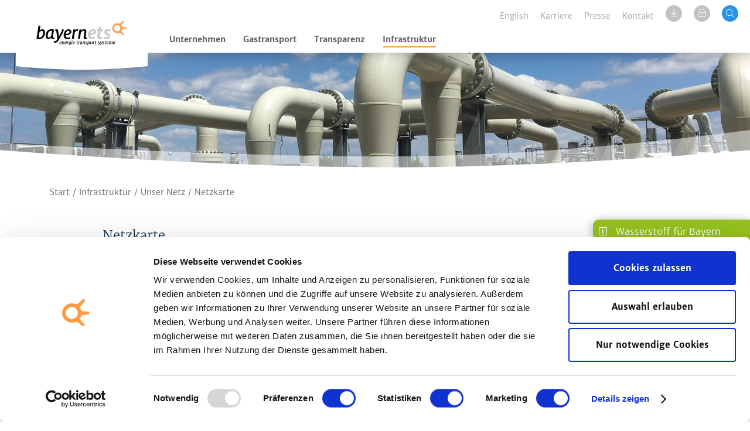

--- FILE ---
content_type: text/html; charset=utf-8
request_url: https://www.bayernets.de/infrastruktur/unser-netz/netzkarte
body_size: 7660
content:
<!DOCTYPE html>
<html lang="de">
<head>
        <script id="Cookiebot" src="https://consent.cookiebot.com/uc.js" data-cbid="6fb16cda-555b-494c-b144-17bba225cb49" data-blockingmode="auto" type="text/javascript"></script>
        <script type="text/javascript"> var _paq = window._paq = window._paq || []; _paq.push(['trackPageView']); _paq.push(['enableLinkTracking']); (function() { var u="//piwikstats.vision-connect.de/"; _paq.push(['setTrackerUrl', u+'matomo.php']); _paq.push(['setSiteId', '31']); var d=document, g=d.createElement('script'), s=d.getElementsByTagName('script')[0]; g.type='text/javascript'; g.async=true; g.src=u+'matomo.js'; s.parentNode.insertBefore(g,s); })(); </script>

<meta charset="utf-8">
<!-- 
	"  coded in 2020 by VisionConnect GmbH - www.visionconnect.de"

	This website is powered by TYPO3 - inspiring people to share!
	TYPO3 is a free open source Content Management Framework initially created by Kasper Skaarhoj and licensed under GNU/GPL.
	TYPO3 is copyright 1998-2026 of Kasper Skaarhoj. Extensions are copyright of their respective owners.
	Information and contribution at https://typo3.org/
-->



<title>bayernets - energie, transport, systeme: Netzkarte</title>
<meta name="generator" content="TYPO3 CMS">
<meta name="viewport" content="width=device-width, initial-scale=1, shrink-to-fit=no">
<meta name="twitter:card" content="summary">
<meta name="audience" content="all">
<meta name="apple-touch-fullscreen" content="yes">
<meta name="apple-mobile-web-app-capable" content="yes">
<meta name="apple-mobile-web-app-status-bar-style" content="black-translucent">
<meta name="mobileoptimized" content="320">
<meta name="handheldfriendly" content="true">
<meta name="format-detection" content="telephone=no">


<link rel="stylesheet" href="/typo3temp/assets/compressed/merged-a44cda3ff1b548d9437d701e930cf7fc-eebf53b2538572308892b843e3d1c366.css?1765543156" media="all">


<script src="/typo3temp/assets/compressed/merged-a08b7d4e500d119a677188f3fe76ba97-705892b7d663eb1ba292a8ec69d233ea.js?1765543156"></script>



<meta name="apple-mobile-web-app-title" content="bayernets">
<meta name="application-name" content="bayernets">
<link rel="apple-touch-icon" sizes="180x180" href="/_assets/9c8c8373163efb014a59249bdf796e91/Graphics/Extensions/Favicons/apple-touch-icon.png">
<link rel="icon" type="image/png" sizes="32x32" href="/_assets/9c8c8373163efb014a59249bdf796e91/Graphics/Extensions/Favicons/favicon-32x32.png">
<link rel="icon" type="image/png" sizes="16x16" href="/_assets/9c8c8373163efb014a59249bdf796e91/Graphics/Extensions/Favicons/favicon-16x16.png">
<link rel="mask-icon" href="/_assets/9c8c8373163efb014a59249bdf796e91/Graphics/Extensions/Favicons/safari-pinned-tab.svg" color="#248986">
<link rel="shortcut icon" href="/_assets/9c8c8373163efb014a59249bdf796e91/Graphics/Extensions/Favicons/favicon.ico">
<meta name="msapplication-TileColor" content="#00aba9">
<meta name="msapplication-TileImage" content="/_assets/9c8c8373163efb014a59249bdf796e91/Graphics/Extensions/Favicons/mstile-144x144.png">
<meta name="msapplication-config" content="/_assets/9c8c8373163efb014a59249bdf796e91/Graphics/Extensions/Favicons/browserconfig.xml">
<meta name="theme-color" content="#ffffff">

<link rel="canonical" href="https://www.bayernets.de/infrastruktur/unser-netz/netzkarte"/>

<link rel="alternate" hreflang="de-DE" href="https://www.bayernets.de/infrastruktur/unser-netz/netzkarte"/>
<link rel="alternate" hreflang="en-US" href="https://www.bayernets.de/en/infrastructure/our-network/network-map"/>
<link rel="alternate" hreflang="x-default" href="https://www.bayernets.de/infrastruktur/unser-netz/netzkarte"/>
</head>
<body class="bn contentpage">

<div id="canvas">
	<header class="main">
    <div class="header-complete">
        <div class="header-logo">
            <a href="/" class="logo">Logo / Zur Startseite</a>
        </div>

        <div class="header-nav-sub-wrapper">
            <div class="header-nav">
                

                

                
                    <div class="nav"><nav class="mainmenu"><ul class="menu menu-bar"><li class = "topnav_2"><a href="javascript:void(0)" class="menu-link menu-bar-link" aria-haspopup="true">Unternehmen</a><ul class="mega-menu mega-menu--multiLevel"><li class = "topnav_6"><a href="/was-wir-tun" class="menu-link mega-menu-link" title="Was wir tun">Was wir tun</a></li><li class = "topnav_7"><a href="javascript:void(0)" class="menu-link mega-menu-link no-link" aria-haspopup="true">Wer wir sind</a><ul class="menu menu-list"><li class = "topnav_129"><a href="/unternehmen/wofuer-wir-stehen" class="menu-link mega-menu-link" title="Wofür wir stehen">Wofür wir stehen</a></li><li class = "topnav_130"><a href="/wer-wir-sind/unser-leitbild" class="menu-link mega-menu-link" title="Unser Leitbild">Unser Leitbild</a></li><li class = "topnav_131"><a href="/wer-wir-sind/geschaeftsfuehrung" class="menu-link mega-menu-link" title="Geschäftsführung">Geschäftsführung</a></li><li class = "topnav_205"><a href="/wer-wir-sind/unternehmensleitung" class="menu-link mega-menu-link" title="Unternehmensleitung">Unternehmensleitung</a></li><li class = "topnav_132"><a href="/wer-wir-sind/aufsichtsrat" class="menu-link mega-menu-link" title="Aufsichtsrat">Aufsichtsrat</a></li><li class = "topnav_133"><a href="/wer-wir-sind/gesellschafter" class="menu-link mega-menu-link" title="Gesellschafter">Gesellschafter</a></li></ul></li><li class = "topnav_8"><a href="/unternehmen/verantwortung" class="menu-link mega-menu-link" title="Verantwortung">Verantwortung</a></li><li class = "topnav_9"><a href="javascript:void(0)" class="menu-link mega-menu-link no-link" aria-haspopup="true">Einkauf</a><ul class="menu menu-list"><li class = "topnav_10"><a href="/unternehmen/ausschreibungen" class="menu-link mega-menu-link" title="Ausschreibungen">Ausschreibungen</a></li><li class = "topnav_11"><a href="/unternehmen/einkauf/agb" class="menu-link mega-menu-link" title="AGB">AGB</a></li></ul></li><li class = "topnav_49"><a href="/unternehmen/dienstleistungen" class="menu-link mega-menu-link" title="Dienstleistungen">Dienstleistungen</a></li><li class="mega-menu-content topnav_2"><div class="pure-g"><div class="pure-u-1-2"><img src="/fileadmin/Dokumente/Hauptmenu/preview/vorschau_navigation_netzkarte.jpg" alt="Netzkarte bayernets" /></div><div class="pure-u-1-2"><div class="headline">Gasinfrastruktur</div><p>So sieht unser Netzgebiet aus</p><a href="/infrastruktur/unser-netz/netzkarte" class="download-link">Netzkarte ansehen</a></div></div></li><li class="mega-menu-content topnav_3 topnav_4"><div class="pure-g"><div class="pure-u-1-2"><img src="/fileadmin/Dokumente/Hauptmenu/preview/vorschau_navigation_preisblatt.jpg" alt="Preisblatt bayernets" /></div><div class="pure-u-1-2"><div class="headline">Gut informiert</div><p>Aktuelles Preisblatt</p><a href="/fileadmin/Dokumente/Hauptmenu/preisblatt.pdf" class="download-link">PDF ansehen</a></div></div></li><li class="mega-menu-content topnav_5"><div class="pure-g"><div class="pure-u-1-2"><img src="/fileadmin/Dokumente/Hauptmenu/preview/vorschau_navigation_netzkarte.jpg" alt="Netzkarte bayernets" /></div><div class="pure-u-1-2"><div class="headline">Gasinfrastruktur</div><p>So sieht unser Netzgebiet aus</p><a href="/infrastruktur/unser-netz/netzkarte" class="download-link">Netzkarte ansehen</a></div></div></li></ul></li><li class = "topnav_3"><a href="javascript:void(0)" class="menu-link menu-bar-link" aria-haspopup="true">Gastransport</a><ul class="mega-menu mega-menu--multiLevel"><li class = "topnav_12"><a href="/gastransport/netzbetreiber" class="menu-link mega-menu-link" title="Netzbetreiber">Netzbetreiber</a></li><li class = "topnav_13"><a href="javascript:void(0)" class="menu-link mega-menu-link no-link" aria-haspopup="true">Transportkunden</a><ul class="menu menu-list"><li class = "topnav_16"><a href="/gastransport/transportkunden/registrierung" class="menu-link mega-menu-link" title="Registrierung">Registrierung</a></li><li class = "topnav_17"><a href="/gastransport/transportkunden/netzzugangsbedingungen" class="menu-link mega-menu-link" title="Netzzugangsbedingungen">Netzzugangsbedingungen</a></li><li class = "topnav_18"><a href="/gastransport/transportkunden/kapazitaetsprodukte" class="menu-link mega-menu-link" title="Kapazitätsprodukte">Kapazitätsprodukte</a></li><li class = "topnav_19"><a href="/gastransport/transportkunden/nominierungsersatzverfahren" class="menu-link mega-menu-link" title="Nominierungsersatzverfahren">Nominierungsersatzverfahren</a></li><li class = "topnav_246"><a href="/gastransport/transportkunden/faq" class="menu-link mega-menu-link" title="FAQ">FAQ</a></li></ul></li><li class = "topnav_15"><a href="javascript:void(0)" class="menu-link mega-menu-link no-link" aria-haspopup="true">Anschlusskunden</a><ul class="menu menu-list"><li class = "topnav_134"><a href="/gastransport/anschlusskunden-uebersicht" class="menu-link mega-menu-link" title="Übersicht">Übersicht</a></li><li class = "topnav_20"><a href="/gastransport/anschlusskunden/biogas" class="menu-link mega-menu-link" title="Biogas">Biogas</a></li><li class = "topnav_50"><a href="/gastransport/anschlusskunden/wasserstoff" class="menu-link mega-menu-link" title="Wasserstoff">Wasserstoff</a></li><li class = "topnav_21"><a href="/gastransport/anschlusskunden/industrie" class="menu-link mega-menu-link" title="Industrie">Industrie</a></li><li class = "topnav_22"><a href="/gastransport/anschlusskunden/gaskraftwerke" class="menu-link mega-menu-link" title="Gaskraftwerke">Gaskraftwerke</a></li></ul></li><li class = "topnav_286"><a href="/gastransport/messstellenbetreiber" class="menu-link mega-menu-link" title="Messstellenbetreiber">Messstellenbetreiber</a></li><li class="mega-menu-content topnav_2"><div class="pure-g"><div class="pure-u-1-2"><img src="/fileadmin/Dokumente/Hauptmenu/preview/vorschau_navigation_netzkarte.jpg" alt="Netzkarte bayernets" /></div><div class="pure-u-1-2"><div class="headline">Gasinfrastruktur</div><p>So sieht unser Netzgebiet aus</p><a href="/infrastruktur/unser-netz/netzkarte" class="download-link">Netzkarte ansehen</a></div></div></li><li class="mega-menu-content topnav_3 topnav_4"><div class="pure-g"><div class="pure-u-1-2"><img src="/fileadmin/Dokumente/Hauptmenu/preview/vorschau_navigation_preisblatt.jpg" alt="Preisblatt bayernets" /></div><div class="pure-u-1-2"><div class="headline">Gut informiert</div><p>Aktuelles Preisblatt</p><a href="/fileadmin/Dokumente/Hauptmenu/preisblatt.pdf" class="download-link">PDF ansehen</a></div></div></li><li class="mega-menu-content topnav_5"><div class="pure-g"><div class="pure-u-1-2"><img src="/fileadmin/Dokumente/Hauptmenu/preview/vorschau_navigation_netzkarte.jpg" alt="Netzkarte bayernets" /></div><div class="pure-u-1-2"><div class="headline">Gasinfrastruktur</div><p>So sieht unser Netzgebiet aus</p><a href="/infrastruktur/unser-netz/netzkarte" class="download-link">Netzkarte ansehen</a></div></div></li></ul></li><li class = "topnav_4"><a href="javascript:void(0)" class="menu-link menu-bar-link" aria-haspopup="true">Transparenz</a><ul class="mega-menu mega-menu--multiLevel"><li class = "topnav_23"><a href="/transparenz/remit" class="menu-link mega-menu-link" title="REMIT">REMIT</a></li><li class = "topnav_24"><a href="javascript:void(0)" class="menu-link mega-menu-link no-link" aria-haspopup="true">Marktinformationen</a><ul class="menu menu-list"><li class = "topnav_29"><a href="/transparenz/marktinformationen/aktuelles" class="menu-link mega-menu-link" title="Aktuelles">Aktuelles</a></li><li class = "topnav_30"><a href="/transparenz/marktinformationen/massnahmenplan" class="menu-link mega-menu-link" title="Maßnahmenplan">Maßnahmenplan</a></li><li class = "topnav_32"><a href="/transparenz/marktinformationen/kapazitaetsermittlung" class="menu-link mega-menu-link" title="Kapazitätsermittlung">Kapazitätsermittlung</a></li></ul></li><li class = "topnav_197"><a href="javascript:void(0)" class="menu-link mega-menu-link no-link" aria-haspopup="true">Netzdaten</a><ul class="menu menu-list"><li class = "topnav_26"><a href="/transparenz/netzdaten/datenplattform" class="menu-link mega-menu-link" title="Datenplattform">Datenplattform</a></li><li class = "topnav_195"><a href="/transparenz/netzdaten/uebernominierungen" class="menu-link mega-menu-link" title="Übernominierungen">Übernominierungen</a></li><li class = "topnav_269"><a href="/transparenz/netzdaten/kraftwerkseinsatz" class="menu-link mega-menu-link" title="Kraftwerkseinsatz">Kraftwerkseinsatz</a></li></ul></li><li class = "topnav_25"><a href="/transparenz/tarife" class="menu-link mega-menu-link" title="Tarife">Tarife</a></li><li class = "topnav_27"><a href="/transparenz/veroeffentlichungspflichten" class="menu-link mega-menu-link" title="Veröffentlichungspflichten">Veröffentlichungspflichten</a></li><li class = "topnav_288"><a href="/transparenz/versorgungssicherheit" class="menu-link mega-menu-link" title="Versorgungssicherheit">Versorgungssicherheit</a></li><li class="mega-menu-content topnav_2"><div class="pure-g"><div class="pure-u-1-2"><img src="/fileadmin/Dokumente/Hauptmenu/preview/vorschau_navigation_netzkarte.jpg" alt="Netzkarte bayernets" /></div><div class="pure-u-1-2"><div class="headline">Gasinfrastruktur</div><p>So sieht unser Netzgebiet aus</p><a href="/infrastruktur/unser-netz/netzkarte" class="download-link">Netzkarte ansehen</a></div></div></li><li class="mega-menu-content topnav_3 topnav_4"><div class="pure-g"><div class="pure-u-1-2"><img src="/fileadmin/Dokumente/Hauptmenu/preview/vorschau_navigation_preisblatt.jpg" alt="Preisblatt bayernets" /></div><div class="pure-u-1-2"><div class="headline">Gut informiert</div><p>Aktuelles Preisblatt</p><a href="/fileadmin/Dokumente/Hauptmenu/preisblatt.pdf" class="download-link">PDF ansehen</a></div></div></li><li class="mega-menu-content topnav_5"><div class="pure-g"><div class="pure-u-1-2"><img src="/fileadmin/Dokumente/Hauptmenu/preview/vorschau_navigation_netzkarte.jpg" alt="Netzkarte bayernets" /></div><div class="pure-u-1-2"><div class="headline">Gasinfrastruktur</div><p>So sieht unser Netzgebiet aus</p><a href="/infrastruktur/unser-netz/netzkarte" class="download-link">Netzkarte ansehen</a></div></div></li></ul></li><li class = "topnav_5"><a href="javascript:void(0)" class="menu-link menu-bar-link act" aria-haspopup="true">Infrastruktur</a><ul class="mega-menu mega-menu--multiLevel"><li class = "topnav_33"><a href="javascript:void(0)" class="menu-link menu-bar-link act" aria-haspopup="true">Unser Netz</a><ul class="menu menu-list"><li class = "topnav_38"><a href="/infrastruktur/unser-netz/netzkarte" class="menu-link mega-menu-link" title="Netzkarte">Netzkarte</a></li><li class = "topnav_39"><a href="/infrastruktur/unser-netz/netzstrukturdaten" class="menu-link mega-menu-link" title="Netzstrukturdaten">Netzstrukturdaten</a></li></ul></li><li class = "topnav_34"><a href="/infrastruktur/netzentwicklung" class="menu-link mega-menu-link" title="Netzentwicklung">Netzentwicklung</a></li><li class = "topnav_35"><a href="/infrastruktur/zukunft-gasinfrastruktur" class="menu-link mega-menu-link" title="Zukunft Gasinfrastruktur">Zukunft Gasinfrastruktur</a></li><li class = "topnav_257"><a href="javascript:void(0)" class="menu-link mega-menu-link no-link" aria-haspopup="true">Wasserstoff</a><ul class="menu menu-list"><li class = "topnav_254"><a href="/infrastruktur/wasserstoff/wasserstoff-fuer-bayern" class="menu-link mega-menu-link" title="Wasserstoff für Bayern">Wasserstoff für Bayern</a></li><li class = "topnav_249"><a href="/infrastruktur/wasserstoff/h2-netze" class="menu-link mega-menu-link" title="H2 Netze">H2 Netze</a></li><li class = "topnav_250"><a href="/infrastruktur/wasserstoff/h2-projekte" class="menu-link mega-menu-link" title="H2 Projekte">H2 Projekte</a></li><li class = "topnav_256"><a href="/infrastruktur/wasserstoff/h2-marktabfrage" class="menu-link mega-menu-link" title="H2 Marktabfrage">H2 Marktabfrage</a></li><li class = "topnav_260"><a href="/infrastruktur/wasserstoff/h2-basics" class="menu-link mega-menu-link" title="H2 Basics">H2 Basics</a></li><li class = "topnav_261"><a href="/infrastruktur/wasserstoff/h2-engagement" class="menu-link mega-menu-link" title="H2 Engagement">H2 Engagement</a></li><li class = "topnav_265"><a href="/infrastruktur/wasserstoff/h2-umrechner" class="menu-link mega-menu-link" title="H2 Umrechner">H2 Umrechner</a></li></ul></li><li class = "topnav_275"><a href="/infrastruktur/co2-transport" class="menu-link mega-menu-link" title="CO₂-Transport">CO₂-Transport</a></li><li class = "topnav_36"><a href="/infrastruktur/leitungsauskunft" class="menu-link mega-menu-link" title="Leitungsauskunft">Leitungsauskunft</a></li><li class = "topnav_37"><a href="/infrastruktur/krisenvorsorge-gas" class="menu-link mega-menu-link" title="Krisenvorsorge Gas">Krisenvorsorge Gas</a></li><li class="mega-menu-content topnav_2"><div class="pure-g"><div class="pure-u-1-2"><img src="/fileadmin/Dokumente/Hauptmenu/preview/vorschau_navigation_netzkarte.jpg" alt="Netzkarte bayernets" /></div><div class="pure-u-1-2"><div class="headline">Gasinfrastruktur</div><p>So sieht unser Netzgebiet aus</p><a href="/infrastruktur/unser-netz/netzkarte" class="download-link">Netzkarte ansehen</a></div></div></li><li class="mega-menu-content topnav_3 topnav_4"><div class="pure-g"><div class="pure-u-1-2"><img src="/fileadmin/Dokumente/Hauptmenu/preview/vorschau_navigation_preisblatt.jpg" alt="Preisblatt bayernets" /></div><div class="pure-u-1-2"><div class="headline">Gut informiert</div><p>Aktuelles Preisblatt</p><a href="/fileadmin/Dokumente/Hauptmenu/preisblatt.pdf" class="download-link">PDF ansehen</a></div></div></li><li class="mega-menu-content topnav_5"><div class="pure-g"><div class="pure-u-1-2"><img src="/fileadmin/Dokumente/Hauptmenu/preview/vorschau_navigation_netzkarte.jpg" alt="Netzkarte bayernets" /></div><div class="pure-u-1-2"><div class="headline">Gasinfrastruktur</div><p>So sieht unser Netzgebiet aus</p><a href="/infrastruktur/unser-netz/netzkarte" class="download-link">Netzkarte ansehen</a></div></div></li></ul></li></ul></nav></div>
<div class="sm_menu_outer"><ul class="mobile_menu"><li><a href="javascript:void(0)">Unternehmen</a><ul class="submenu"><li><a href="/was-wir-tun">Was wir tun</a></li><li><a href="javascript:void(0)">Wer wir sind</a><ul class="submenu"><li><a href="/unternehmen/wofuer-wir-stehen">Wofür wir stehen</a></li><li><a href="/wer-wir-sind/unser-leitbild">Unser Leitbild</a></li><li><a href="/wer-wir-sind/geschaeftsfuehrung">Geschäftsführung</a></li><li><a href="/wer-wir-sind/unternehmensleitung">Unternehmensleitung</a></li><li><a href="/wer-wir-sind/aufsichtsrat">Aufsichtsrat</a></li><li><a href="/wer-wir-sind/gesellschafter">Gesellschafter</a></li></ul></li><li><a href="/unternehmen/verantwortung">Verantwortung</a></li><li><a href="javascript:void(0)">Einkauf</a><ul class="submenu"><li><a href="/unternehmen/ausschreibungen">Ausschreibungen</a></li><li><a href="/unternehmen/einkauf/agb">AGB</a></li></ul></li><li><a href="/unternehmen/dienstleistungen">Dienstleistungen</a></li></ul></li><li><a href="javascript:void(0)">Gastransport</a><ul class="submenu"><li><a href="/gastransport/netzbetreiber">Netzbetreiber</a></li><li><a href="javascript:void(0)">Transportkunden</a><ul class="submenu"><li><a href="/gastransport/transportkunden/registrierung">Registrierung</a></li><li><a href="/gastransport/transportkunden/netzzugangsbedingungen">Netzzugangsbedingungen</a></li><li><a href="/gastransport/transportkunden/kapazitaetsprodukte">Kapazitätsprodukte</a></li><li><a href="/gastransport/transportkunden/nominierungsersatzverfahren">Nominierungsersatzverfahren</a></li><li><a href="/gastransport/transportkunden/faq">FAQ</a></li></ul></li><li><a href="javascript:void(0)">Anschlusskunden</a><ul class="submenu"><li><a href="/gastransport/anschlusskunden-uebersicht">Übersicht</a></li><li><a href="/gastransport/anschlusskunden/biogas">Biogas</a></li><li><a href="/gastransport/anschlusskunden/wasserstoff">Wasserstoff</a></li><li><a href="/gastransport/anschlusskunden/industrie">Industrie</a></li><li><a href="/gastransport/anschlusskunden/gaskraftwerke">Gaskraftwerke</a></li></ul></li><li><a href="/gastransport/messstellenbetreiber">Messstellenbetreiber</a></li></ul></li><li><a href="javascript:void(0)">Transparenz</a><ul class="submenu"><li><a href="/transparenz/remit">REMIT</a></li><li><a href="javascript:void(0)">Marktinformationen</a><ul class="submenu"><li><a href="/transparenz/marktinformationen/aktuelles">Aktuelles</a></li><li><a href="/transparenz/marktinformationen/massnahmenplan">Maßnahmenplan</a></li><li><a href="/transparenz/marktinformationen/kapazitaetsermittlung">Kapazitätsermittlung</a></li></ul></li><li><a href="javascript:void(0)">Netzdaten</a><ul class="submenu"><li><a href="/transparenz/netzdaten/datenplattform">Datenplattform</a></li><li><a href="/transparenz/netzdaten/uebernominierungen">Übernominierungen</a></li><li><a href="/transparenz/netzdaten/kraftwerkseinsatz">Kraftwerkseinsatz</a></li></ul></li><li><a href="/transparenz/tarife">Tarife</a></li><li><a href="/transparenz/veroeffentlichungspflichten">Veröffentlichungspflichten</a></li><li><a href="/transparenz/versorgungssicherheit">Versorgungssicherheit</a></li></ul></li><li><a href="javascript:void(0)">Infrastruktur</a><ul class="submenu"><li><a href="javascript:void(0)">Unser Netz</a><ul class="submenu"><li><a href="/infrastruktur/unser-netz/netzkarte">Netzkarte</a></li><li><a href="/infrastruktur/unser-netz/netzstrukturdaten">Netzstrukturdaten</a></li></ul></li><li><a href="/infrastruktur/netzentwicklung">Netzentwicklung</a></li><li><a href="/infrastruktur/zukunft-gasinfrastruktur">Zukunft Gasinfrastruktur</a></li><li><a href="javascript:void(0)">Wasserstoff</a><ul class="submenu"><li><a href="/infrastruktur/wasserstoff/wasserstoff-fuer-bayern">Wasserstoff für Bayern</a></li><li><a href="/infrastruktur/wasserstoff/h2-netze">H2 Netze</a></li><li><a href="/infrastruktur/wasserstoff/h2-projekte">H2 Projekte</a></li><li><a href="/infrastruktur/wasserstoff/h2-marktabfrage">H2 Marktabfrage</a></li><li><a href="/infrastruktur/wasserstoff/h2-basics">H2 Basics</a></li><li><a href="/infrastruktur/wasserstoff/h2-engagement">H2 Engagement</a></li><li><a href="/infrastruktur/wasserstoff/h2-umrechner">H2 Umrechner</a></li></ul></li><li><a href="/infrastruktur/co2-transport">CO₂-Transport</a></li><li><a href="/infrastruktur/leitungsauskunft">Leitungsauskunft</a></li><li><a href="/infrastruktur/krisenvorsorge-gas">Krisenvorsorge Gas</a></li></ul></li></ul></div>
                
            </div>

            
                <div class="header-sub">
                    <nav aria-label="meta-nav" class="">
                        <ul class="meta-nav" vocab="https://schema.org/" typeof="ItemList">
                            
                                
                                    <li class="lang-active">
                                        
                                                <a href="/infrastruktur/unser-netz/netzkarte" hreflang="de-DE" title="Deutsch">
                                                    <span>Deutsch</span>
                                                </a>
                                            
                                    </li>
                                
                                    <li class="">
                                        
                                                <a href="/en/infrastructure/our-network/network-map" hreflang="en-US" title="Englisch">
                                                    <span>English</span>
                                                </a>
                                            
                                    </li>
                                
                            
                            <li><a href="/karriere">Karriere</a></li><li><a href="/presse">Presse</a></li><li><a href="/kontakt">Kontakt</a></li>
                        </ul>
                    </nav>
                    <nav aria-label="meta-nav-icons" class="">
                        <ul class="meta-nav-icons" vocab="https://schema.org/" typeof="ItemList">
                            <li>
                                <a href="/download"><img src="/_assets/9c8c8373163efb014a59249bdf796e91/Graphics/button-download.svg" alt="Download" alt="Download" title="Download" width="28px" height="28px"></a>
                            </li>
                            <li>
                                <a href="/businessportal"><img src="/_assets/9c8c8373163efb014a59249bdf796e91/Graphics/button-login.svg" alt="Businessportal" title="Businessportal" width="28px" height="28px"></a>
                            </li>
                            <li>
                                <a href="/suche"><img src="/_assets/9c8c8373163efb014a59249bdf796e91/Graphics/button-search.svg" alt="Suche" title="Suche" width="28px" height="28px"></a>
                            </li>
                        </ul>
                    </nav>
                </div>
            

            
        </div>
    </div>
</header>



<div id="menu-underlay"></div>

    <div id="hero">
        <div class="layer-6 layer" data-depth="0.30" data-type="parallax"></div>
        <div class="layer-5 layer" data-depth="0.35" data-type="parallax"></div>
        <div class="layer-4 layer" data-depth="0.45" data-type="parallax"></div>
        <div class="layer-3 layer" data-depth="0.55" data-type="parallax"></div>
        <div class="layer-2 layer" data-depth="0.65" data-type="parallax"></div>
        <div class="layer-1 layer" data-depth="0.75" data-type="parallax"></div>
        <div class="hero-overlay" data-depth="0.10" data-type="parallax">
            <h1><span>Wir</span> sorgen mit unserem Gastransportnetz <span>für Sie</span> –<br />zuverlässig, nachhaltig & innovativ</h1><p>Mit unserer Gasinfrastruktur sichern wir die Zukunft am Wirtschaftsstandort Deutschland nachhaltig und sorgen für eine verlässliche Gasversorgung unserer Kunden zu jedem Zeitpunkt.</p>
        </div>
    </div>

<div class="hero-image">
    <div class="hero-overlay">
        
            <h1><span>Wir</span> sorgen mit unserem Gastransportnetz <span>für Sie</span> –<br />zuverlässig, nachhaltig & innovativ</h1><p>Mit unserer Gasinfrastruktur sichern wir die Zukunft am Wirtschaftsstandort Deutschland nachhaltig und sorgen für eine verlässliche Gasversorgung unserer Kunden zu jedem Zeitpunkt.</p>
        
        
        
    </div>
</div>
<div class="hero-swing-overlay">
    <svg width="100%" height="100%" viewbox="0 0 1440 112" preserveAspectRatio="none">
        <g id="g6" fill-rule="evenodd" fill="#FFF">
            <path id="path2" d="M0 111.046h1440V0c-259.91 42.075-491.91 63.112-696 63.112-204.09 0-452.09-10.783-744-32.349v80.283z" fill-opacity=".5" />
            <path id="path4" d="M0 111h1440V48c-259.91 27.433-491.91 41.15-696 41.15C539.91 89.15 291.91 75.432 0 48v63z" />
        </g>
    </svg>
</div>


    <div id="infoslideout" class="">
        <div class="slideitem">
            <i class="fal fa-info-square"></i>
            <a href="/infrastruktur/wasserstoff/wasserstoff-fuer-bayern">
                Wasserstoff für Bayern
            </a>
        </div>
    </div>


<div id="popuptrigger">
    <div class="slideitem">
        <i class="fal fa-exclamation-triangle"></i>
    </div>
</div>

    <div id="slideoutnav">
        <div class="slideitem">
            <i class="fal fa-coins"></i>
            <a href="/transparenz/tarife">
                Tarife
            </a>
        </div>
        <div class="slideitem">
            <i class="fal fa-info-circle"></i>
            <a href="/transparenz/remit">REMIT</a>
        </div>
        <div class="slideitem">
            <i class="fal fa-print"></i>
            <a href="javascript:print();">
                Drucken
            </a>
        </div>
    </div>

	
<main>
	<nav aria-label="breadcrumb" class="clearfix centerStdWidth"><div id="breadcrumb"><ol class="breadcrumb" vocab="https://schema.org/" typeof="BreadcrumbList"><li class="breadcrumb-item" property="itemListElement" typeof="ListItem"><span property="name">Start</span><meta property="position" content="1" /></li><li class="breadcrumb-item" property="itemListElement" typeof="ListItem"><span property="name">Infrastruktur</span><meta property="position" content="2" /></li><li class="breadcrumb-item" property="itemListElement" typeof="ListItem"><span property="name">Unser Netz</span><meta property="position" content="3" /></li><li class="breadcrumb-item active" aria-current="page" property="itemListElement" typeof="ListItem"><span property="name">Netzkarte</span><meta property="position" content="4" /></li></ol></div></nav>
	<section id="contentbereich">
		<!--TYPO3SEARCH_begin -->
		
<div  class="ge-background">
	<div class="center960">
		
    <div class="pure-g">
        <div class="pure-u-1">
            
                
                    

<div id="c1477" class="container frame frame-default frame-type-text "><header><h1 class="">
				Netzkarte
			</h1></header><p>Unser Netzgebiet befindet sich im südbayerischen Raum und umfasst eine Fläche von ca. 35.500 km². Für Bayern, die benachbarten Bundesländer und Österreich bieten wir die nötige Gasinfrastruktur, um die angeschlossenen Netzkunden – wie Stadtwerke, Kraftwerke, Speicher, Industrie und angrenzende nationale und internationale Fernleitungsnetzbetreiber – jederzeit zuverlässig mit Gas zu versorgen.</p></div>


                
            
        </div>
    </div>

	</div>
</div>

<div  class="ge-background">
	<div class="center960">
		
    <div class="pure-g">
        <div class="pure-u-1">
            
                
                    

<div id="c1932" class="container frame frame-default frame-type-html "><div class="ce-image ce-center ce-above"><div class="ce-gallery" data-ce-columns="1" data-ce-images="1"><div class="ce-outer"><div class="ce-inner"><div class="ce-row"><div class="ce-column"><figure class="image "><img id="karte" src="/fileadmin/Bilder/netzentwicklung/2024-bayernets-Netzkarte-D-Web-S.jpg"  data-zoom-image="/fileadmin/Bilder/netzentwicklung/2024-bayernets-Netzkarte-D-Web-XL.jpg" alt="" title="" class="img-fluid"></figure></div></div></div></div></div></div></div>


                
            
        </div>
    </div>

	</div>
</div>

<div  class="ge-background">
	<div class="center960">
		
    <div class="pure-g">
        <div class="pure-u-1">
            
                
                    

<div id="c130" class="container frame frame-default frame-type-text "><p>Eine Gaseinspeisung in unser Fernleitungsnetz ist grundsätzlich möglich. Für Netzanschlussbegehren prüfen wir die technischen Voraussetzungen im Einzelfall am gewünschten Netzanschlusspunkt. Biogas- und Wasserstoffeinspeiseanfragen zur Beimischung unterliegen grundsätzlich der Prüfung der Kompatibilität des Mischgases mit den Gasbeschaffenheitsanforderung laut aktuell gültiger Regelwerke und der Interoperabilität mit im Netz direkt und indirekt betroffener Gasinfrastruktur.</p><p>Unser Netz liegt im Süden des Marktgebietes <a href="https://www.tradinghub.eu/de-de/" target="_blank" title="Trading Hub Europe" rel="noreferrer">Trading Hub Europe</a> (THE). Unsere Netzverbindungen ermöglichen den österreichischen Marktgebieten „Regelzone Ost“, Tirol und Vorarlberg die Anbindung an das Marktgebiet THE.</p><p>&nbsp;</p><p>Das Netz der <em>bayern<strong>ets</strong></em> grenzt an folgende Netzbetreiber in Österreich:</p><table class="pure-table pure-table-striped"><tbody><tr><td><h3>Netzbetreiber</h3></td><td><h3>Kopplungspunkte zum Netz der <em>bayern<strong>ets</strong></em>:</h3></td></tr><tr><td><p><a href="https://www.ewr-energie.com/netze/gasnetz-region-tirol/" target="_blank" rel="noreferrer">Elektrizitätswerke Reutte AG</a></p></td><td><p>Pfronten (EIC: 21Z000000000263N)</p></td></tr><tr><td><p><a href="https://www.gasconnect.at/" target="_blank" rel="noreferrer">Gas Connect Austria GmbH</a></p></td><td><p>Überackern (EIC: 21Z000000000002E)</p><p>Überackern 2 (EIC: 21Z0000000001240)</p></td></tr><tr><td><p><a href="https://www.tigas.at/" target="_blank" rel="noreferrer">TIGAS-Erdgas Tirol GmbH</a></p></td><td><p>Kiefersfelden/Tirol (EIC: 21Z000000000038U)</p></td></tr><tr><td><p><a href="https://www.vorarlbergnetz.at/" target="_blank" rel="noreferrer">Vorarlberger Energienetze GmbH</a></p></td><td><p>Lindau (EIC: 21Z000000000252S)</p></td></tr></tbody></table><p>&nbsp;</p><p>Das Netz der <em>bayern<strong>ets</strong></em> bietet direkten Zugang zu folgenden Gasspeichern:</p><table class="pure-table pure-table-striped"><tbody><tr><td><h3>Vermarktendes Unternehmen (Link zu weiteren Speicherdaten)</h3></td><td><h3>Buchbarer Entry-/Exitpunkt am Netz der <em>bayern<strong>ets</strong></em></h3></td></tr><tr><td><p><a href="https://www.astora.de/speicher/erdgasspeicher-haidach/" target="_blank" rel="noreferrer">Astora GmbH &amp; Co. KG</a></p></td><td><p>USP Haidach</p></td></tr><tr><td><a href="https://www.bayernugs.de/transparenzdaten/bewegungsdaten" target="_blank" rel="noreferrer">bayernugs GmbH</a></td><td>Wolfersberg USP</td></tr><tr><td><a href="https://www.nafta-speicher.de/de/inzenham-west/produkte-und-service" target="_blank" rel="noreferrer">NAFTA Speicher GmbH &amp; Co. KG</a></td><td>Inzenham-West USP</td></tr><tr><td><a href="https://www.rag-energy-storage.at/speicherdienstleistungen/rag-speicher.html" target="_blank" rel="noreferrer">RAG Energy Storage GmbH</a></td><td>Haiming 2-RAGES/bn</td></tr><tr><td><p><a href="https://www.uniper.energy/storage/de" target="_blank" rel="noreferrer">Uniper Energy Storage GmbH</a></p></td><td>Haiming 2-7F/bn</td></tr></tbody></table><p>&nbsp;</p><p>&nbsp;</p><p>&nbsp;</p></div>


                
            
        </div>
    </div>

	</div>
</div>


		<!--TYPO3SEARCH_end -->
	</section>
</main>

	<div class="content-swing-overlay">
	
			<svg width="100%" height="100%" viewbox="0 0 1440 100" preserveAspectRatio="none">
				<defs id="defs7">
					<linearGradient y2="-.008%" y1="-.008%" x2="100%" x1="0%" id="prefix__a">
						<stop id="stop2" stop-color="#FF4300" offset="0%" />
						<stop id="stop4" stop-color="#FFB700" offset="100%" />
					</linearGradient>
				</defs>
				<g id="g13" fill-rule="evenodd" fill="none">
					<path id="path9"
						d="M1440 35.143C1180.089 60.455 948.094 73.11 744 73.11c-204.09 0-452.09-11.227-744-33.682V30.84c261.714 14.762 509.715 22.142 744 22.142 234.283 0 466.286-17.66 696-52.982v35.143z"
						fill="url(#prefix__a)" />
					<path id="path11"
						d="M0 39.284C291.913 61.74 539.916 72.967 744.009 72.967 948.106 72.967 1180.103 60.31 1440 35v65H0V39.284z"
						fill="#F0F0F0" />
				</g>
			</svg>
		
</div>

	<footer class="main">
		<div id="footer-content">
			<div class="centerStdWidth">
				<div class="pure-g">
					<div class="pure-u-1 pure-u-md-1-2 pure-u-lg-1-4">
						<div class="box">
							<b>
								Unternehmen
							</b>
							<p>Tel.: &nbsp;<a href="tel:+498989057200">+49 (0)89 89 05 72-00</a><br />
								Fax: &nbsp;<a href="fax:+4989890572099">+49 (0)89 89 05 72-099</a><br />
								&nbsp;</p>
						</div>
					</div>
					<div class="pure-u-1 pure-u-md-1-2 pure-u-lg-1-4">
						<div class="box">
							<b>
								Leitungsauskunft
							</b>
							<p>
								BIL-Portal:
								&nbsp;<a href="https://portal.bil-leitungsauskunft.de"
									target="_blank">https://portal.bil-leitungsauskunft.de</a><br />
								&nbsp;
							</p>
						</div>
					</div>
					<div class="pure-u-1 pure-u-md-1-2 pure-u-lg-1-4">
						<div class="box">
							<b>
								Dispatching
							</b>
							<p>Tel.: &nbsp;<a href="tel:+4989890572159">+49 (0)89 89 05 72-159</a>&nbsp;*<br />
								Fax: &nbsp;<a href="fax:+4989890572158">+49 (0)89 89 05 72-158</a><br />
								&nbsp;</p>
						</div>
					</div>
					<div class="pure-u-1 pure-u-md-1-2 pure-u-lg-1-4">
						<div class="box">
							<b>
								Betriebliche Störfallnummer
							</b>
							<p>Tel.: <a href="tel:+498918921213">+49 (0)89 18 92 12 13</a>&nbsp;*<br />
								Tel.: <a href="tel:+498976736630">+49 (0)89 76 73 66 30</a>&nbsp;*</p>
						</div>
					</div>
				</div>
				<div class="box" style="color: #a0a0a0;margin-bottom:0;">*&nbsp;Ihr Anruf wird zu Nachweiszwecken sowie für eine effektive Störungsbeseitigung aufgezeichnet und soweit erforderlich gespeichert.
				</div>
			</div>
		</div>
	</footer>

<footer class="sub">
	<div id="footer-copy">
		<div class="pure-g">
			<div class="pure-u-1 pure-u-md-1-3 items-left">
				<div class="box">
					<p>©<i> bayern<b>ets</b></i> GmbH 2026
					</p>
				</div>
			</div>
			<div class="pure-u-1 pure-u-md-2-3 items-right">
				<div class="box">
					<ul><li><a href="/impressum">Impressum</a></li><li><a href="/datenschutz">Datenschutz</a></li></ul>
				</div>
			</div>
		</div>
	</div>
</footer>
	<!--  -->
</div>
<script src="/typo3temp/assets/compressed/merged-4592eb852718d20ced17a29315e05e8a-3c857d8b4a33f9f4757f37a703423ff5.js?1765543156"></script>



</body>
</html>

--- FILE ---
content_type: image/svg+xml
request_url: https://www.bayernets.de/_assets/9c8c8373163efb014a59249bdf796e91/Graphics/button-login.svg
body_size: 679
content:
<svg xmlns="http://www.w3.org/2000/svg" width="28" height="30" viewBox="0 0 28 30">
    <g fill="none" fill-rule="evenodd" transform="translate(0 1)">
        <circle cx="14" cy="14" r="14" fill="#C1C3C1"/>
        <path fill="#FFF" fill-rule="nonzero" d="M18.812 19.75c.365 0 .675-.128.93-.383s.383-.565.383-.93v-5.25c0-.364-.128-.674-.383-.93-.255-.254-.565-.382-.93-.382h-.437v-1.723c0-.783-.196-1.513-.588-2.187-.392-.675-.92-1.212-1.586-1.613-.665-.401-1.394-.602-2.187-.602-.793 0-1.527.196-2.202.588-.674.392-1.207.925-1.6 1.6-.391.674-.587 1.403-.587 2.187v1.75h-.438c-.364 0-.674.128-.93.383-.254.255-.382.565-.382.93v5.25c0 .364.128.674.383.93.255.254.565.382.93.382h9.624zM17.5 11.875h-7v-1.75c0-.638.155-1.226.465-1.764.31-.537.734-.961 1.271-1.271.538-.31 1.126-.465 1.764-.465.638 0 1.226.155 1.764.465.537.31.961.734 1.271 1.271.31.538.465 1.126.465 1.764v1.75zm1.312 7H9.187c-.127 0-.232-.041-.314-.123-.082-.082-.123-.187-.123-.315v-5.25c0-.127.041-.232.123-.314.082-.082.187-.123.314-.123h9.625c.128 0 .233.041.315.123.082.082.123.187.123.315v5.25c0 .127-.041.232-.123.314-.082.082-.187.123-.315.123zM14 17.235c.146 0 .273-.055.383-.165.11-.11.164-.237.164-.382v-1.75c0-.146-.055-.274-.164-.383-.11-.11-.237-.164-.383-.164-.146 0-.273.054-.383.164-.11.11-.164.237-.164.383v1.75c0 .145.055.273.164.382.11.11.237.164.383.164z"/>
    </g>
</svg>


--- FILE ---
content_type: image/svg+xml
request_url: https://www.bayernets.de/_assets/9c8c8373163efb014a59249bdf796e91/Graphics/button-search.svg
body_size: 620
content:
<svg xmlns="http://www.w3.org/2000/svg" width="28" height="30" viewBox="0 0 28 30">
    <g fill="none" fill-rule="evenodd" transform="translate(0 1)">
        <circle cx="14" cy="14" r="14" fill="#2792E9"/>
        <path fill="#FFF" fill-rule="nonzero" d="M20.398 20.75c.092 0 .174-.036.246-.11l.274-.245c.055-.073.082-.155.082-.247 0-.09-.027-.164-.082-.218l-3.527-3.528c-.073-.073-.155-.109-.246-.109h-.274c.474-.51.843-1.098 1.107-1.764.265-.665.397-1.362.397-2.091 0-1.04-.255-1.992-.766-2.858-.51-.866-1.198-1.554-2.064-2.064-.866-.51-1.818-.766-2.858-.766-1.039 0-1.991.255-2.857.766-.866.51-1.554 1.198-2.064 2.064-.51.866-.766 1.818-.766 2.858 0 1.039.255 1.991.766 2.857.51.866 1.198 1.554 2.064 2.064.866.51 1.818.766 2.857.766.73 0 1.427-.132 2.092-.396.666-.265 1.254-.634 1.764-1.108v.274c0 .09.036.164.11.218l3.527 3.528c.054.073.127.109.218.109zm-7.71-3.5c-.876 0-1.682-.214-2.42-.643-.739-.428-1.322-1.011-1.75-1.75-.429-.738-.643-1.544-.643-2.42 0-.874.214-1.681.643-2.42.428-.738 1.011-1.321 1.75-1.75.738-.428 1.544-.642 2.42-.642.874 0 1.681.214 2.42.643.738.428 1.321 1.011 1.75 1.75.428.738.642 1.545.642 2.42s-.214 1.681-.643 2.42c-.428.738-1.011 1.321-1.75 1.75-.738.428-1.545.642-2.42.642z"/>
    </g>
</svg>


--- FILE ---
content_type: image/svg+xml
request_url: https://www.bayernets.de/_assets/9c8c8373163efb014a59249bdf796e91/Graphics/button-download.svg
body_size: 495
content:
<svg xmlns="http://www.w3.org/2000/svg" width="28" height="30" viewBox="0 0 28 30">
    <g fill="none" fill-rule="evenodd" transform="translate(0 1)">
        <circle cx="14" cy="14" r="14" fill="#C1C3C1"/>
        <path fill="#FFF" fill-rule="nonzero" d="M14 17.125c.091 0 .173-.036.246-.11l4.047-4.046c.055-.073.082-.15.082-.233 0-.082-.027-.16-.082-.232l-.219-.191c-.054-.073-.127-.11-.219-.11-.09 0-.173.037-.246.11l-3.144 3.171v-8.53c0-.092-.032-.17-.096-.233-.064-.064-.141-.096-.232-.096h-.274c-.09 0-.168.032-.232.096s-.096.141-.096.232v8.531l-3.144-3.171c-.073-.073-.155-.11-.246-.11-.092 0-.165.037-.22.11l-.218.19c-.055.074-.082.151-.082.233 0 .082.036.16.11.233l4.019 4.074c.073.055.155.082.246.082zm4.922 1.75c.091 0 .168-.032.232-.096s.096-.141.096-.232v-.219c0-.091-.032-.168-.096-.232S19.013 18 18.922 18H9.078c-.091 0-.168.032-.232.096s-.096.141-.096.232v.219c0 .091.032.168.096.232s.141.096.232.096h9.844z"/>
    </g>
</svg>


--- FILE ---
content_type: image/svg+xml
request_url: https://www.bayernets.de/_assets/9c8c8373163efb014a59249bdf796e91/Graphics/bayernets-logo.svg
body_size: 11440
content:
<?xml version="1.0" encoding="UTF-8" standalone="no"?>
<!DOCTYPE svg PUBLIC "-//W3C//DTD SVG 1.1//EN" "http://www.w3.org/Graphics/SVG/1.1/DTD/svg11.dtd">
<svg width="100%" height="100%" viewBox="0 0 255 153" version="1.1" xmlns="http://www.w3.org/2000/svg" xmlns:xlink="http://www.w3.org/1999/xlink" xml:space="preserve" xmlns:serif="http://www.serif.com/" style="fill-rule:evenodd;clip-rule:evenodd;stroke-linejoin:round;stroke-miterlimit:2;">
    <g id="g30">
        <use id="use14" xlink:href="#_Image1" x="0" y="0" width="255px" height="153px"/>
        <path id="use16" d="M0,0L255,0L255,128.104C206.975,132.701 164.475,135 127.5,135C90.525,135 48.025,132.701 0,128.104L0,0Z" style="fill:white;"/>
        <g id="g28" transform="matrix(0.116433,0,0,0.116433,14.4952,16.4069)">
            <g id="path18" transform="matrix(8.5886,0,0,8.5886,-124.494,-140.912)">
                <path d="M40.017,74.787L43.999,49.602L47.679,49.602L46.165,59.161C47.003,58.137 48.785,56.541 51.323,56.541C54.618,56.541 56.4,59.01 56.4,62.759C56.4,70.758 51.731,75.695 46.049,75.695C43.278,75.695 41.461,75.311 40.017,74.787ZM57.797,69.326C57.797,62.235 62,56.541 68.497,56.541C70.43,56.541 72.63,56.961 73.876,57.333L71.792,70.793C71.757,71.061 71.722,71.329 71.722,71.515C71.722,72.423 72.141,72.784 72.933,72.796C73.69,72.807 74.843,72.47 74.843,72.47L74.389,74.973C73.818,75.241 72.514,75.637 71.256,75.637C69.172,75.637 68.229,74.391 68.194,72.749L68.113,72.749C67.391,73.89 65.493,75.671 62.838,75.671C59.776,75.695 57.797,73.226 57.797,69.326ZM52.534,62.841C52.534,60.605 51.544,59.58 50.147,59.58C48.366,59.58 46.316,61.443 45.595,62.841L44.081,72.435C44.768,72.586 45.525,72.702 46.398,72.702C49.728,72.702 52.534,69.128 52.534,62.841ZM68.311,69.512L69.824,59.802C69.254,59.65 68.613,59.534 68.008,59.534C64.177,59.534 61.709,63.702 61.709,69.198C61.709,71.468 62.547,72.644 64.026,72.644C65.994,72.656 67.589,70.874 68.311,69.512Z" style="fill-rule:nonzero;"/>
            </g>
            <g id="path20" transform="matrix(8.5886,0,0,8.5886,-124.494,-140.912)">
                <path d="M73.271,82.145L73.725,79.258C74.26,79.444 74.901,79.56 75.471,79.56C77.823,79.56 78.732,78.536 80.094,76.102C80.21,75.916 80.397,75.613 80.513,75.38L78.382,60.815C78.231,59.755 77.847,59.417 77.206,59.417C76.938,59.417 76.554,59.394 75.937,59.65L76.286,57.065C77.125,56.716 77.695,56.53 78.603,56.53C80.618,56.53 81.642,57.438 81.899,59.452L82.958,67.836C83.074,68.779 83.191,70.001 83.261,71.131L83.342,71.131C83.913,69.99 84.367,69.046 84.891,68.022L87.778,62.223C88.617,60.558 88.954,59.755 88.954,58.661C88.954,58.09 88.885,57.566 88.733,57.031L92.11,56.495C92.378,57.065 92.564,57.741 92.564,58.311C92.564,60.023 91.772,61.723 90.782,63.551L83.773,76.3C81.654,80.131 79.907,82.518 75.693,82.518C74.633,82.518 73.911,82.366 73.271,82.145ZM92.482,68.115C92.482,61.816 96.464,56.553 102.076,56.553C105.267,56.553 107.421,58.183 107.421,61.257C107.421,65.507 103.136,67.742 96.313,68.115C96.313,71.41 97.559,72.819 100.295,72.819C102.298,72.819 104.207,71.922 105.523,71.305L105.045,74.298C105.045,74.298 102.496,75.706 99.957,75.706C94.916,75.695 92.482,72.702 92.482,68.115ZM131.15,72.435C131.15,72.132 131.185,71.829 131.22,71.526L132.466,63.714C132.582,62.992 132.652,62.352 132.652,61.816C132.652,60.454 132.163,59.697 130.754,59.697C128.786,59.697 126.958,61.327 125.98,62.2L123.896,75.392L120.217,75.392L123.174,56.844L126.853,56.844L126.434,59.313C127.68,58.055 129.578,56.541 132.314,56.541C135.353,56.541 136.413,58.439 136.413,61.094C136.413,61.734 136.378,62.386 136.261,63.108L135.085,70.467C135.015,70.886 134.969,71.224 134.969,71.526C134.969,72.435 135.306,72.772 136.063,72.772C136.611,72.772 136.913,72.714 137.67,72.493L137.298,74.973C136.436,75.345 135.586,75.66 134.48,75.66C132.291,75.66 131.15,74.402 131.15,72.435ZM111.31,56.844L114.954,56.844L114.535,59.231C115.711,57.671 117.306,56.541 119.122,56.541C119.693,56.541 120.182,56.611 120.519,56.728L119.832,60.174C119.448,60.023 118.994,59.906 118.354,59.906C116.642,59.906 115.012,61.467 114.069,62.526L112.02,75.38L108.341,75.38L111.31,56.844ZM103.823,61.432C103.823,60.023 103.101,59.348 101.774,59.348C99.643,59.348 97.186,61.21 96.499,65.612C101.052,65.344 103.823,63.9 103.823,61.432Z" style="fill-rule:nonzero;"/>
            </g>
            <g id="path22" transform="matrix(8.5886,0,0,8.5886,-124.494,-140.912)">
                <path d="M139.323,67.882C139.323,61.665 143.34,56.472 149.337,56.472C152.783,56.472 155.252,58.102 155.252,61.397C155.252,66.066 150.699,67.882 144.33,68.22C144.365,70.944 145.622,71.934 147.858,71.934C149.989,71.934 151.27,71.363 153.272,70.467L152.713,74.228C150.955,75.136 149.43,75.683 147.334,75.683C141.978,75.695 139.323,72.737 139.323,67.882ZM157.627,71.072C157.627,70.618 157.662,70.164 157.743,69.629L159.187,60.337L156.497,60.337L157.068,56.774L159.757,56.774L161.388,51.873L165.439,51.873L164.648,56.774L168.967,56.774L168.397,60.337L164.112,60.337L162.668,69.396C162.633,69.664 162.587,69.885 162.587,70.118C162.587,71.212 163.157,71.748 164.298,71.748C165.474,71.748 166.464,71.526 167.07,71.294L166.499,75.043C165.556,75.427 164.415,75.683 162.785,75.683C159.478,75.695 157.627,74.135 157.627,71.072ZM169.526,74.915L170.202,71.294C170.202,71.294 172.484,72.12 174.801,72.12C176.582,72.12 177.723,71.259 177.723,70.199C177.723,68.942 176.21,68.383 174.498,67.393C172.635,66.334 171.052,64.82 171.052,62.317C171.052,58.148 174.044,56.472 177.991,56.472C180.308,56.472 182.008,57.077 183.067,57.648L182.462,61.443C181.368,60.838 179.889,60.151 177.944,60.151C176.349,60.151 175.558,60.756 175.558,61.746C175.558,62.806 176.349,63.306 178.55,64.401C180.669,65.507 182.38,67.055 182.38,69.64C182.38,73.587 179.493,75.671 175.36,75.671C172.402,75.66 169.526,74.915 169.526,74.915ZM150.583,61.665C150.583,60.558 150.047,60.034 148.952,60.034C147.287,60.034 145.273,61.548 144.633,65.227C148.196,64.995 150.583,63.749 150.583,61.665Z" style="fill:rgb(202,202,202);fill-rule:nonzero;"/>
            </g>
            <path id="path24" d="M1676.4,435.3C1676.4,435.3 1641.9,395.2 1639.2,391.7C1632.7,383.6 1631.2,372.3 1636,361.3C1640.8,350 1649.5,343.3 1660.5,342.8C1671.5,342.3 1717.9,340.4 1717.9,340.4C1717.9,340.4 1718.4,332 1718.4,327.8C1718.4,323.9 1718,316.1 1718,316.1C1718,316.1 1663.1,313.8 1660.7,313.6C1646.5,312.2 1640.5,305.2 1635.7,293.9C1630.9,282.8 1634.1,271.6 1639.5,264.7C1642.6,260.7 1676.8,221.1 1676.8,221.1C1676.8,221.1 1671.2,215.3 1668.2,212.4C1665.2,209.6 1659,204.4 1659,204.4C1659,204.4 1634.3,228.8 1625.1,237.7C1610.1,252.2 1597.8,252.6 1583.2,248.5C1554,240.3 1521.4,247.9 1499.3,271.6C1468,305.1 1469.8,357.6 1503.3,388.9C1525.5,409.6 1556,415.8 1583.2,407.9C1593.9,404.8 1607.7,402.6 1625,418.9C1637,430.2 1658.7,452.1 1658.7,452.1C1658.7,452.1 1665.1,446.8 1668.1,444C1670.7,441.3 1676.4,435.3 1676.4,435.3ZM1524.5,366C1503.5,346.4 1502.4,313.6 1522,292.6C1541.6,271.6 1574.4,270.5 1595.4,290.1C1616.3,309.7 1617.5,342.5 1597.9,363.5C1578.3,384.4 1545.4,385.6 1524.5,366Z" style="fill:rgb(254,160,87);fill-rule:nonzero;"/>
            <g id="path26" transform="matrix(8.5886,0,0,8.5886,-124.494,-140.912)">
                <path d="M162.133,87.35L162.261,86.546C162.412,86.605 162.587,86.628 162.75,86.628C163.402,86.628 163.658,86.348 164.031,85.673C164.066,85.615 164.112,85.533 164.147,85.475L163.553,81.435C163.507,81.144 163.402,81.051 163.227,81.051C163.157,81.051 163.064,81.074 162.971,81.097L163.087,80.352C163.204,80.306 163.367,80.259 163.611,80.259C164.17,80.259 164.45,80.515 164.531,81.074L164.822,83.403C164.857,83.67 164.881,84.008 164.904,84.322L164.927,84.322C165.09,84.008 165.207,83.74 165.358,83.461L166.161,81.854C166.394,81.388 166.487,81.167 166.487,80.864C166.487,80.701 166.464,80.562 166.429,80.41L167.372,80.259C167.442,80.422 167.5,80.608 167.5,80.76C167.5,81.237 167.279,81.703 167.011,82.215L165.067,85.755C164.473,86.814 163.996,87.478 162.82,87.478C162.517,87.455 162.307,87.42 162.133,87.35ZM102.414,87.14L102.542,86.313C102.845,86.477 103.229,86.616 103.776,86.616C104.591,86.616 104.941,86.139 105.092,85.301L105.185,84.777L105.162,84.777C104.882,85.103 104.44,85.498 103.73,85.498C102.868,85.498 102.298,84.858 102.298,83.787C102.298,81.679 103.532,80.236 105.162,80.236C105.779,80.236 106.361,80.375 106.85,80.55L106.105,85.242C105.872,86.721 105.232,87.443 103.835,87.443C103.194,87.455 102.728,87.303 102.414,87.14ZM139.486,80.329L140.511,80.329L140.418,80.992C140.639,80.701 141.14,80.247 141.862,80.247C142.747,80.247 143.259,80.934 143.259,81.971C143.259,84.206 141.966,85.557 140.464,85.557C140.08,85.557 139.812,85.487 139.708,85.417L139.393,87.361L138.369,87.361L139.486,80.329ZM153.051,84.392C153.051,84.276 153.063,84.148 153.086,84.02L153.552,81.097L152.771,81.097L152.888,80.329L153.68,80.329L154.076,78.955L154.902,78.955L154.681,80.329L155.869,80.329L155.752,81.097L154.565,81.097L154.11,83.973C154.099,84.066 154.087,84.159 154.087,84.241C154.087,84.59 154.25,84.742 154.599,84.742C154.902,84.742 155.205,84.683 155.368,84.614L155.24,85.417C155.007,85.51 154.739,85.58 154.332,85.58C153.517,85.557 153.051,85.161 153.051,84.392ZM172.158,84.392C172.158,84.276 172.169,84.148 172.193,84.02L172.658,81.097L171.878,81.097L171.995,80.329L172.786,80.329L173.182,78.955L174.009,78.955L173.788,80.329L174.975,80.329L174.859,81.097L173.671,81.097L173.217,83.973C173.206,84.066 173.194,84.159 173.194,84.241C173.194,84.59 173.357,84.742 173.706,84.742C174.009,84.742 174.312,84.683 174.475,84.614L174.347,85.417C174.114,85.51 173.846,85.58 173.438,85.58C172.612,85.557 172.158,85.161 172.158,84.392ZM117.62,84.392C117.62,84.276 117.632,84.148 117.655,84.02L118.121,81.097L117.341,81.097L117.457,80.329L118.249,80.329L118.645,78.955L119.472,78.955L119.25,80.329L120.45,80.329L120.333,81.097L119.146,81.097L118.691,83.973C118.68,84.066 118.668,84.159 118.668,84.241C118.668,84.59 118.831,84.742 119.18,84.742C119.483,84.742 119.786,84.683 119.949,84.614L119.821,85.417C119.588,85.51 119.32,85.58 118.913,85.58C118.086,85.557 117.62,85.161 117.62,84.392ZM94.508,83.461C94.508,81.714 95.614,80.247 97.175,80.247C98.059,80.247 98.665,80.701 98.665,81.551C98.665,82.727 97.477,83.356 95.579,83.461C95.579,84.381 95.929,84.765 96.686,84.765C97.163,84.765 97.605,84.602 97.943,84.451L97.803,85.301C97.512,85.452 97.058,85.568 96.592,85.568C95.172,85.557 94.508,84.73 94.508,83.461ZM143.841,83.403C143.841,81.808 144.761,80.247 146.438,80.247C147.835,80.247 148.429,81.284 148.429,82.401C148.429,83.985 147.52,85.568 145.844,85.568C144.435,85.557 143.841,84.52 143.841,83.403ZM188.109,83.461C188.109,81.714 189.215,80.247 190.775,80.247C191.66,80.247 192.266,80.701 192.266,81.551C192.266,82.727 191.078,83.356 189.18,83.461C189.18,84.381 189.53,84.765 190.286,84.765C190.764,84.765 191.206,84.602 191.544,84.451L191.404,85.301C191.113,85.452 190.659,85.568 190.193,85.568C188.784,85.557 188.109,84.73 188.109,83.461ZM175.313,83.461C175.313,81.714 176.419,80.247 177.979,80.247C178.864,80.247 179.47,80.701 179.47,81.551C179.47,82.727 178.282,83.356 176.384,83.461C176.384,84.381 176.733,84.765 177.49,84.765C177.968,84.765 178.41,84.602 178.748,84.451L178.608,85.301C178.317,85.452 177.863,85.568 177.397,85.568C175.988,85.557 175.313,84.73 175.313,83.461ZM110.075,83.461C110.075,81.714 111.181,80.247 112.742,80.247C113.627,80.247 114.232,80.701 114.232,81.551C114.232,82.727 113.044,83.356 111.147,83.461C111.147,84.381 111.496,84.765 112.253,84.765C112.73,84.765 113.173,84.602 113.51,84.451L113.37,85.301C113.079,85.452 112.625,85.568 112.16,85.568C110.751,85.557 110.075,84.73 110.075,83.461ZM84.46,83.461C84.46,81.714 85.566,80.247 87.126,80.247C88.011,80.247 88.617,80.701 88.617,81.551C88.617,82.727 87.429,83.356 85.531,83.461C85.531,84.381 85.881,84.765 86.637,84.765C87.115,84.765 87.557,84.602 87.895,84.451L87.755,85.301C87.464,85.452 87.01,85.568 86.544,85.568C85.135,85.557 84.46,84.73 84.46,83.461ZM185.594,84.66C185.594,84.579 185.606,84.497 185.617,84.404L185.967,82.238C186.002,82.017 186.025,81.842 186.025,81.679C186.025,81.319 185.908,81.121 185.547,81.121C185.058,81.121 184.663,81.505 184.302,81.808C184.29,81.912 184.267,82.029 184.243,82.157L183.719,85.487L182.695,85.487L183.207,82.238C183.242,82.017 183.265,81.842 183.265,81.679C183.265,81.319 183.149,81.121 182.788,81.121C182.252,81.121 181.822,81.575 181.542,81.819L180.96,85.487L179.935,85.487L180.762,80.34L181.787,80.34L181.67,81.027C182.02,80.678 182.474,80.259 183.196,80.259C183.836,80.259 184.15,80.585 184.255,81.086C184.744,80.632 185.303,80.259 185.967,80.259C186.77,80.259 187.061,80.771 187.061,81.516C187.061,81.691 187.038,81.889 187.003,82.087L186.677,84.125C186.654,84.241 186.642,84.334 186.642,84.416C186.642,84.672 186.735,84.765 186.945,84.765C187.015,84.765 187.119,84.753 187.224,84.73L187.108,85.452C186.945,85.51 186.723,85.557 186.502,85.557C185.908,85.557 185.594,85.207 185.594,84.66ZM123.954,83.799C123.954,81.831 125.119,80.247 126.923,80.247C127.459,80.247 128.076,80.364 128.414,80.469L127.831,84.206C127.82,84.276 127.808,84.357 127.808,84.404C127.808,84.66 127.925,84.765 128.146,84.765C128.227,84.765 128.332,84.742 128.46,84.707L128.332,85.429C128.169,85.498 127.913,85.545 127.668,85.545C127.086,85.545 126.842,85.196 126.83,84.742L126.807,84.742C126.609,85.056 126.085,85.557 125.34,85.557C124.501,85.557 123.954,84.881 123.954,83.799ZM92.051,84.66C92.051,84.579 92.063,84.497 92.075,84.404L92.424,82.238C92.459,82.04 92.482,81.854 92.482,81.714C92.482,81.33 92.343,81.121 91.958,81.121C91.411,81.121 90.91,81.575 90.631,81.819L90.049,85.487L89.024,85.487L89.851,80.34L90.876,80.34L90.759,81.027C91.108,80.678 91.632,80.259 92.389,80.259C93.227,80.259 93.53,80.783 93.53,81.528C93.53,81.703 93.519,81.889 93.484,82.087L93.158,84.125C93.134,84.241 93.123,84.334 93.123,84.416C93.123,84.672 93.216,84.765 93.425,84.765C93.495,84.765 93.6,84.753 93.705,84.73L93.588,85.452C93.425,85.51 93.204,85.557 92.983,85.557C92.366,85.557 92.051,85.207 92.051,84.66ZM132.337,84.66C132.337,84.579 132.349,84.497 132.361,84.404L132.71,82.238C132.745,82.04 132.768,81.854 132.768,81.714C132.768,81.33 132.629,81.121 132.244,81.121C131.697,81.121 131.196,81.575 130.917,81.819L130.335,85.487L129.299,85.487L130.125,80.34L131.15,80.34L131.033,81.027C131.383,80.678 131.907,80.259 132.663,80.259C133.502,80.259 133.805,80.783 133.805,81.528C133.805,81.703 133.793,81.889 133.758,82.087L133.432,84.125C133.409,84.241 133.397,84.334 133.397,84.416C133.397,84.672 133.49,84.765 133.7,84.765C133.77,84.765 133.874,84.753 133.979,84.73L133.863,85.452C133.7,85.51 133.478,85.557 133.257,85.557C132.652,85.557 132.337,85.207 132.337,84.66ZM158.791,85.138L158.931,84.299C159.315,84.532 159.723,84.753 160.386,84.753C160.98,84.753 161.248,84.474 161.248,84.125C161.248,83.729 160.887,83.496 160.375,83.181C159.862,82.855 159.373,82.448 159.373,81.726C159.373,80.736 160.107,80.247 161.143,80.247C161.749,80.247 162.203,80.41 162.505,80.55L162.354,81.4C162.063,81.237 161.655,81.027 161.12,81.027C160.619,81.027 160.34,81.26 160.34,81.61C160.34,81.994 160.619,82.192 161.19,82.529C161.795,82.89 162.238,83.321 162.238,84.02C162.238,84.963 161.516,85.545 160.421,85.545C159.676,85.557 159.199,85.382 158.791,85.138ZM167.465,85.138L167.605,84.299C167.989,84.532 168.397,84.753 169.061,84.753C169.654,84.753 169.922,84.474 169.922,84.125C169.922,83.729 169.561,83.496 169.049,83.181C168.537,82.855 168.048,82.448 168.048,81.726C168.048,80.736 168.781,80.247 169.817,80.247C170.423,80.247 170.877,80.41 171.18,80.55L171.028,81.4C170.737,81.237 170.33,81.027 169.794,81.027C169.293,81.027 169.014,81.26 169.014,81.61C169.014,81.994 169.293,82.192 169.864,82.529C170.469,82.89 170.912,83.321 170.912,84.02C170.912,84.963 170.19,85.545 169.095,85.545C168.35,85.557 167.861,85.382 167.465,85.138ZM134.596,85.138L134.736,84.299C135.12,84.532 135.528,84.753 136.191,84.753C136.785,84.753 137.053,84.474 137.053,84.125C137.053,83.729 136.692,83.496 136.18,83.181C135.667,82.855 135.178,82.448 135.178,81.726C135.178,80.736 135.912,80.247 136.948,80.247C137.554,80.247 138.008,80.41 138.31,80.55L138.159,81.4C137.868,81.237 137.461,81.027 136.925,81.027C136.424,81.027 136.145,81.26 136.145,81.61C136.145,81.994 136.424,82.192 136.995,82.529C137.6,82.89 138.043,83.321 138.043,84.02C138.043,84.963 137.321,85.545 136.226,85.545C135.481,85.557 135.004,85.382 134.596,85.138ZM121.637,80.329L122.65,80.329L122.534,80.992C122.86,80.562 123.302,80.247 123.803,80.247C123.966,80.247 124.094,80.271 124.187,80.306L124.001,81.26C123.896,81.214 123.768,81.19 123.593,81.19C123.116,81.19 122.662,81.621 122.406,81.912L121.835,85.487L120.811,85.487L121.637,80.329ZM149.768,80.329L150.78,80.329L150.664,80.992C150.99,80.562 151.433,80.247 151.933,80.247C152.096,80.247 152.224,80.271 152.317,80.306L152.131,81.26C152.026,81.214 151.898,81.19 151.724,81.19C151.246,81.19 150.792,81.621 150.536,81.912L149.965,85.487L148.941,85.487L149.768,80.329ZM99.887,80.329L100.9,80.329L100.784,80.992C101.11,80.562 101.552,80.247 102.053,80.247C102.216,80.247 102.344,80.271 102.437,80.306L102.251,81.26C102.146,81.214 102.018,81.19 101.844,81.19C101.366,81.19 100.912,81.621 100.656,81.912L100.085,85.487L99.061,85.487L99.887,80.329ZM108.282,80.329L109.307,80.329L108.48,85.475L107.456,85.475L108.282,80.329ZM147.357,82.331C147.357,81.633 147.078,81.004 146.368,81.004C145.366,81.004 144.901,82.273 144.901,83.484C144.901,84.171 145.18,84.812 145.89,84.812C146.892,84.8 147.357,83.542 147.357,82.331ZM142.176,81.994C142.176,81.377 141.908,81.086 141.512,81.086C141.023,81.086 140.453,81.598 140.255,81.994L139.847,84.602C140.01,84.672 140.232,84.73 140.476,84.73C141.408,84.73 142.176,83.74 142.176,81.994ZM126.865,83.845L127.284,81.144C127.121,81.097 126.947,81.074 126.784,81.074C125.724,81.074 125.037,82.238 125.037,83.764C125.037,84.392 125.27,84.718 125.677,84.718C126.225,84.718 126.667,84.229 126.865,83.845ZM105.313,83.799L105.709,81.214C105.569,81.144 105.348,81.086 105.104,81.086C104.126,81.086 103.38,82.11 103.38,83.752C103.38,84.392 103.66,84.695 104.056,84.695C104.545,84.683 105.139,84.159 105.313,83.799ZM191.253,81.598C191.253,81.214 191.055,81.016 190.682,81.016C190.088,81.016 189.413,81.528 189.215,82.751C190.484,82.692 191.253,82.285 191.253,81.598ZM87.604,81.598C87.604,81.214 87.406,81.016 87.033,81.016C86.439,81.016 85.764,81.528 85.566,82.751C86.835,82.692 87.604,82.285 87.604,81.598ZM113.219,81.598C113.219,81.214 113.021,81.016 112.649,81.016C112.055,81.016 111.379,81.528 111.181,82.751C112.451,82.692 113.219,82.285 113.219,81.598ZM97.652,81.598C97.652,81.214 97.454,81.016 97.081,81.016C96.488,81.016 95.812,81.528 95.614,82.751C96.883,82.692 97.652,82.285 97.652,81.598ZM178.457,81.598C178.457,81.214 178.259,81.016 177.886,81.016C177.292,81.016 176.617,81.528 176.419,82.751C177.688,82.692 178.457,82.285 178.457,81.598ZM108.329,78.792C108.329,78.431 108.608,78.128 108.993,78.128C109.377,78.128 109.668,78.431 109.668,78.792C109.668,79.153 109.377,79.444 108.993,79.444C108.608,79.444 108.329,79.153 108.329,78.792Z" style="fill-rule:nonzero;"/>
            </g>
        </g>
    </g>
    <defs>
        <image id="_Image1" width="255px" height="153px" xlink:href="[data-uri]"/>
    </defs>
</svg>


--- FILE ---
content_type: application/x-javascript
request_url: https://consentcdn.cookiebot.com/consentconfig/6fb16cda-555b-494c-b144-17bba225cb49/bayernets.de/configuration.js
body_size: 484
content:
CookieConsent.configuration.tags.push({id:190594759,type:"script",tagID:"",innerHash:"",outerHash:"",tagHash:"9113359746994",url:"https://consent.cookiebot.com/uc.js",resolvedUrl:"https://consent.cookiebot.com/uc.js",cat:[1]});CookieConsent.configuration.tags.push({id:190594760,type:"script",tagID:"",innerHash:"",outerHash:"",tagHash:"17102073918225",url:"",resolvedUrl:"",cat:[3]});CookieConsent.configuration.tags.push({id:190594761,type:"iframe",tagID:"",innerHash:"",outerHash:"",tagHash:"11704368819574",url:"https://www.youtube-nocookie.com/embed/l4uOx3g5mh8?rel=0",resolvedUrl:"https://www.youtube-nocookie.com/embed/l4uOx3g5mh8?rel=0",cat:[4]});

--- FILE ---
content_type: image/svg+xml
request_url: https://www.bayernets.de/_assets/9c8c8373163efb014a59249bdf796e91/Graphics/logo-bg-logo.svg
body_size: 865
content:
<?xml version="1.0" encoding="UTF-8" standalone="no"?>
<svg
   xmlns:dc="http://purl.org/dc/elements/1.1/"
   xmlns:cc="http://creativecommons.org/ns#"
   xmlns:rdf="http://www.w3.org/1999/02/22-rdf-syntax-ns#"
   xmlns:svg="http://www.w3.org/2000/svg"
   xmlns="http://www.w3.org/2000/svg"
   id="svg4"
   version="1.1"
   viewBox="0 0 336 296"
   height="296"
   width="336">
  <metadata
     id="metadata10">
    <rdf:RDF>
      <cc:Work
         rdf:about="">
        <dc:format>image/svg+xml</dc:format>
        <dc:type
           rdf:resource="http://purl.org/dc/dcmitype/StillImage" />
        <dc:title></dc:title>
      </cc:Work>
    </rdf:RDF>
  </metadata>
  <defs
     id="defs8" />
  <path
     id="path2"
     d="M336 189.509l-.027.471s-64.685 2.734-79.973 3.41c-15.314.69-27.44 9.963-34.189 25.807-6.577 15.4-4.536 31.162 4.513 42.487 2.034 2.558 16.14 19.107 29.138 34.316h-52.918c-22.357-19.03-40.244-16.012-54.414-11.906-37.905 11.031-80.447 2.368-111.399-26.56C-9.965 213.838-12.476 140.5 31.137 93.72c30.81-33.043 76.275-43.651 116.939-32.22 20.29 5.72 37.414 5.18 58.359-15.038C219.218 34.07 253.69 0 253.69 0s8.66 7.233 12.839 11.11c4.167 3.918 11.986 12.085 11.986 12.085s-47.73 55.358-52.06 60.909c-7.558 9.658-11.93 25.324-5.3 40.813 6.768 15.727 15.145 25.498 34.904 27.521 3.334.331 78.868 3.493 79.94 3.538v33.533zM66.716 225.77c-28.878-26.971-30.43-72.2-3.465-101.068 26.949-28.875 72.204-30.398 101.065-3.465 28.837 26.967 30.392 72.2 3.448 101.046-26.96 28.874-72.202 30.429-101.048 3.487z"
     fill-rule="evenodd"
     fill-opacity=".2"
     fill="#D6D6D6" />
</svg>
